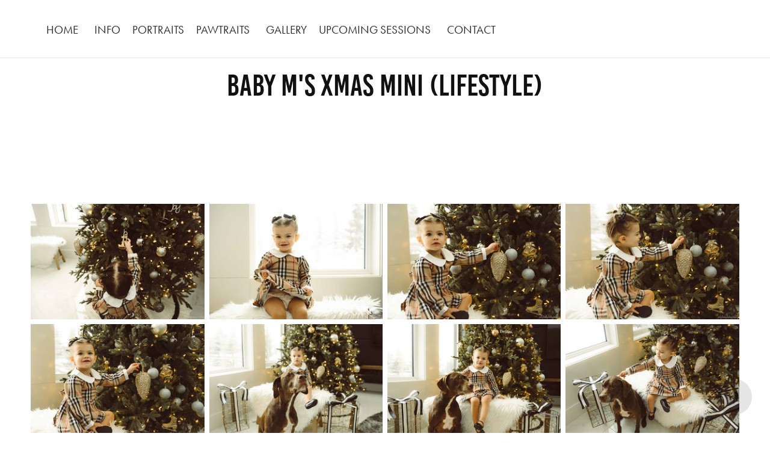

--- FILE ---
content_type: text/html; charset=utf-8
request_url: https://julzkimphotography.com/baby-ms-xmas-mini-lifestyle
body_size: 7538
content:
<!DOCTYPE HTML>
<html lang="en-US">
<head>
  <meta charset="UTF-8" />
  <meta name="viewport" content="width=device-width, initial-scale=1" />
      <meta name="keywords"  content="PHOTOGRAPHY,julzkimphotography,edmonton newborn photography,edmonton photographer,edmonton maternity photographer,edmonton maternity photo,edmonton family photo,edmonton portrait photo,edmonton photography,yeg family photo,yeg photographer,edmonton family photographer,edmonton newborn photographer,edmonton pet photographer,edmonton pawtrait,edmonton portrait photographer,edmonton kids photographer,Edmonton pet photography,pet photography,pet photos,family photos,family photography,edmonton family photos" />
      <meta name="description"  content="JULZKIMPHOTOGRAPHY is an Edmonton Photographer offering Family, Couples, Maternity, Baby, Pet, and Professional Headshot photography.
" />
      <meta name="twitter:card"  content="summary_large_image" />
      <meta name="twitter:site"  content="@AdobePortfolio" />
      <meta  property="og:title" content="JULZKIMPHOTOGRAPHY - Baby M's Xmas Mini (Lifestyle)" />
      <meta  property="og:description" content="JULZKIMPHOTOGRAPHY is an Edmonton Photographer offering Family, Couples, Maternity, Baby, Pet, and Professional Headshot photography.
" />
      <meta  property="og:image" content="https://pro2-bar-s3-cdn-cf6.myportfolio.com/31e8aefb-aae9-4358-a3a9-58ef796150f6/0021abb2-2286-4e7d-9bd7-e5f42166e268_rwc_0x0x799x799x799.jpg?h=bc9845594e484fa48eb70f20bfd125a2" />
        <link rel="icon" href="https://pro2-bar-s3-cdn-cf2.myportfolio.com/31e8aefb-aae9-4358-a3a9-58ef796150f6/38a8bcf0-624e-4b2c-a6b0-e72866a9c4e1_carw_1x1x32.png?h=d0d6b1ad3e41adc5ea6cfdcaa70fd49a" />
        <link rel="apple-touch-icon" href="https://pro2-bar-s3-cdn-cf.myportfolio.com/31e8aefb-aae9-4358-a3a9-58ef796150f6/8d3faad3-8a76-431a-8c79-fe62855b481d_carw_1x1x180.png?h=cf174e4a7223880e6d3fc9bd2e8f1d46" />
      <link rel="stylesheet" href="/dist/css/main.css" type="text/css" />
      <link rel="stylesheet" href="https://pro2-bar-s3-cdn-cf.myportfolio.com/31e8aefb-aae9-4358-a3a9-58ef796150f6/169b381434dbae049f7e7d2ac13749901641425025.css?h=6ef7072eacb71af9f5eb8448f792456e" type="text/css" />
    <link rel="canonical" href="https://julzkimphotography.com/baby-ms-xmas-mini-lifestyle" />
      <title>JULZKIMPHOTOGRAPHY - Baby M's Xmas Mini (Lifestyle)</title>
    <script type="text/javascript" src="//use.typekit.net/ik/[base64].js?cb=8dae7d4d979f383d5ca1dd118e49b6878a07c580" async onload="
    try {
      window.Typekit.load();
    } catch (e) {
      console.warn('Typekit not loaded.');
    }
    "></script>
</head>
  <body class="transition-enabled">  <div class='page-background-video page-background-video-with-panel'>
  </div>
  <div class="js-responsive-nav">
    <div class="responsive-nav">
      <div class="close-responsive-click-area js-close-responsive-nav">
        <div class="close-responsive-button"></div>
      </div>
          <nav class="nav-container" data-hover-hint="nav" data-hover-hint-placement="bottom-start">
      <div class="page-title">
        <a href="/home-1" >HOME</a>
      </div>
                <div class="gallery-title"><a href="/info" >INFO</a></div>
                <div class="gallery-title"><a href="/portraits" >PORTRAITS</a></div>
      <div class="page-title">
        <a href="/pawtrait" >PAWTRAITS</a>
      </div>
                <div class="gallery-title"><a href="/stories" >GALLERY</a></div>
      <div class="page-title">
        <a href="/upcoming-sessions" >Upcoming Sessions</a>
      </div>
      <div class="page-title">
        <a href="/contact-2" >CONTACT</a>
      </div>
          </nav>
    </div>
  </div>
    <header class="site-header js-site-header " data-context="theme.nav" data-hover-hint="nav" data-hover-hint-placement="top-start">
        <nav class="nav-container" data-hover-hint="nav" data-hover-hint-placement="bottom-start">
      <div class="page-title">
        <a href="/home-1" >HOME</a>
      </div>
                <div class="gallery-title"><a href="/info" >INFO</a></div>
                <div class="gallery-title"><a href="/portraits" >PORTRAITS</a></div>
      <div class="page-title">
        <a href="/pawtrait" >PAWTRAITS</a>
      </div>
                <div class="gallery-title"><a href="/stories" >GALLERY</a></div>
      <div class="page-title">
        <a href="/upcoming-sessions" >Upcoming Sessions</a>
      </div>
      <div class="page-title">
        <a href="/contact-2" >CONTACT</a>
      </div>
        </nav>
        <div class="hamburger-click-area js-hamburger">
          <div class="hamburger">
            <i></i>
            <i></i>
            <i></i>
          </div>
        </div>
    </header>
    <div class="header-placeholder"></div>
  <div class="site-wrap cfix js-site-wrap">
    <div class="site-container">
      <div class="site-content e2e-site-content">
        <main>
  <div class="page-container" data-context="page.page.container" data-hover-hint="pageContainer">
    <section class="page standard-modules">
        <header class="page-header content" data-context="pages" data-identity="id:p5ff1358d9b62f87086d2391c95a68f6d70688f98852c4ecc64bd8" data-hover-hint="pageHeader" data-hover-hint-id="p5ff1358d9b62f87086d2391c95a68f6d70688f98852c4ecc64bd8">
            <h1 class="title preserve-whitespace e2e-site-logo-text">Baby M's Xmas Mini (Lifestyle)</h1>
        </header>
      <div class="page-content js-page-content" data-context="pages" data-identity="id:p5ff1358d9b62f87086d2391c95a68f6d70688f98852c4ecc64bd8">
        <div id="project-canvas" class="js-project-modules modules content">
          <div id="project-modules">
              
              
              
              
              
              
              
              <div class="project-module module media_collection project-module-media_collection" data-id="m5ff136f279e81b1bee78fc7bd94dfcf582e8ad8c9d11f63f36909"  style="padding-top: 0px;
padding-bottom: 20px;
  width: 100%;
">
  <div class="grid--main js-grid-main" data-grid-max-images="
  ">
    <div class="grid__item-container js-grid-item-container" data-flex-grow="389.96330793113" style="width:389.96330793113px; flex-grow:389.96330793113;" data-width="3840" data-height="2560">
      <script type="text/html" class="js-lightbox-slide-content">
        <div class="grid__image-wrapper">
          <img src="https://pro2-bar-s3-cdn-cf1.myportfolio.com/31e8aefb-aae9-4358-a3a9-58ef796150f6/94b781b7-74a3-4578-8d3b-51f1cf9fe4ce_rw_3840.jpg?h=e1e8dff6062368fc6f10448f31d3a9f8" srcset="https://pro2-bar-s3-cdn-cf1.myportfolio.com/31e8aefb-aae9-4358-a3a9-58ef796150f6/94b781b7-74a3-4578-8d3b-51f1cf9fe4ce_rw_600.jpg?h=f63db8875e1f879bf06ea37319853cc0 600w,https://pro2-bar-s3-cdn-cf1.myportfolio.com/31e8aefb-aae9-4358-a3a9-58ef796150f6/94b781b7-74a3-4578-8d3b-51f1cf9fe4ce_rw_1200.jpg?h=42100aa3683c42e50592e5a58c3e6754 1200w,https://pro2-bar-s3-cdn-cf1.myportfolio.com/31e8aefb-aae9-4358-a3a9-58ef796150f6/94b781b7-74a3-4578-8d3b-51f1cf9fe4ce_rw_1920.jpg?h=f9ffe8953bd6dc0215814da4527fe37a 1920w,https://pro2-bar-s3-cdn-cf1.myportfolio.com/31e8aefb-aae9-4358-a3a9-58ef796150f6/94b781b7-74a3-4578-8d3b-51f1cf9fe4ce_rw_3840.jpg?h=e1e8dff6062368fc6f10448f31d3a9f8 3840w,"  sizes="(max-width: 3840px) 100vw, 3840px">
        <div>
      </script>
      <img
        class="grid__item-image js-grid__item-image grid__item-image-lazy js-lazy"
        src="[data-uri]"
        
        data-src="https://pro2-bar-s3-cdn-cf1.myportfolio.com/31e8aefb-aae9-4358-a3a9-58ef796150f6/94b781b7-74a3-4578-8d3b-51f1cf9fe4ce_rw_3840.jpg?h=e1e8dff6062368fc6f10448f31d3a9f8"
        data-srcset="https://pro2-bar-s3-cdn-cf1.myportfolio.com/31e8aefb-aae9-4358-a3a9-58ef796150f6/94b781b7-74a3-4578-8d3b-51f1cf9fe4ce_rw_600.jpg?h=f63db8875e1f879bf06ea37319853cc0 600w,https://pro2-bar-s3-cdn-cf1.myportfolio.com/31e8aefb-aae9-4358-a3a9-58ef796150f6/94b781b7-74a3-4578-8d3b-51f1cf9fe4ce_rw_1200.jpg?h=42100aa3683c42e50592e5a58c3e6754 1200w,https://pro2-bar-s3-cdn-cf1.myportfolio.com/31e8aefb-aae9-4358-a3a9-58ef796150f6/94b781b7-74a3-4578-8d3b-51f1cf9fe4ce_rw_1920.jpg?h=f9ffe8953bd6dc0215814da4527fe37a 1920w,https://pro2-bar-s3-cdn-cf1.myportfolio.com/31e8aefb-aae9-4358-a3a9-58ef796150f6/94b781b7-74a3-4578-8d3b-51f1cf9fe4ce_rw_3840.jpg?h=e1e8dff6062368fc6f10448f31d3a9f8 3840w,"
      >
      <span class="grid__item-filler" style="padding-bottom:66.672939405344%;"></span>
    </div>
    <div class="grid__item-container js-grid-item-container" data-flex-grow="390" style="width:390px; flex-grow:390;" data-width="3840" data-height="2560">
      <script type="text/html" class="js-lightbox-slide-content">
        <div class="grid__image-wrapper">
          <img src="https://pro2-bar-s3-cdn-cf1.myportfolio.com/31e8aefb-aae9-4358-a3a9-58ef796150f6/26fa7d41-87dd-4f1e-8be9-950e51ea418a_rw_3840.jpg?h=c5d5c2cb25d261860e0db94eb0f751d0" srcset="https://pro2-bar-s3-cdn-cf1.myportfolio.com/31e8aefb-aae9-4358-a3a9-58ef796150f6/26fa7d41-87dd-4f1e-8be9-950e51ea418a_rw_600.jpg?h=472ab25e0596fa124a49fb2f718e31f9 600w,https://pro2-bar-s3-cdn-cf1.myportfolio.com/31e8aefb-aae9-4358-a3a9-58ef796150f6/26fa7d41-87dd-4f1e-8be9-950e51ea418a_rw_1200.jpg?h=f1085968ab4d4da833df2bc82869a42d 1200w,https://pro2-bar-s3-cdn-cf1.myportfolio.com/31e8aefb-aae9-4358-a3a9-58ef796150f6/26fa7d41-87dd-4f1e-8be9-950e51ea418a_rw_1920.jpg?h=16b837164750ebdc48997fd239036a7e 1920w,https://pro2-bar-s3-cdn-cf1.myportfolio.com/31e8aefb-aae9-4358-a3a9-58ef796150f6/26fa7d41-87dd-4f1e-8be9-950e51ea418a_rw_3840.jpg?h=c5d5c2cb25d261860e0db94eb0f751d0 3840w,"  sizes="(max-width: 3840px) 100vw, 3840px">
        <div>
      </script>
      <img
        class="grid__item-image js-grid__item-image grid__item-image-lazy js-lazy"
        src="[data-uri]"
        
        data-src="https://pro2-bar-s3-cdn-cf1.myportfolio.com/31e8aefb-aae9-4358-a3a9-58ef796150f6/26fa7d41-87dd-4f1e-8be9-950e51ea418a_rw_3840.jpg?h=c5d5c2cb25d261860e0db94eb0f751d0"
        data-srcset="https://pro2-bar-s3-cdn-cf1.myportfolio.com/31e8aefb-aae9-4358-a3a9-58ef796150f6/26fa7d41-87dd-4f1e-8be9-950e51ea418a_rw_600.jpg?h=472ab25e0596fa124a49fb2f718e31f9 600w,https://pro2-bar-s3-cdn-cf1.myportfolio.com/31e8aefb-aae9-4358-a3a9-58ef796150f6/26fa7d41-87dd-4f1e-8be9-950e51ea418a_rw_1200.jpg?h=f1085968ab4d4da833df2bc82869a42d 1200w,https://pro2-bar-s3-cdn-cf1.myportfolio.com/31e8aefb-aae9-4358-a3a9-58ef796150f6/26fa7d41-87dd-4f1e-8be9-950e51ea418a_rw_1920.jpg?h=16b837164750ebdc48997fd239036a7e 1920w,https://pro2-bar-s3-cdn-cf1.myportfolio.com/31e8aefb-aae9-4358-a3a9-58ef796150f6/26fa7d41-87dd-4f1e-8be9-950e51ea418a_rw_3840.jpg?h=c5d5c2cb25d261860e0db94eb0f751d0 3840w,"
      >
      <span class="grid__item-filler" style="padding-bottom:66.666666666667%;"></span>
    </div>
    <div class="grid__item-container js-grid-item-container" data-flex-grow="390" style="width:390px; flex-grow:390;" data-width="3840" data-height="2560">
      <script type="text/html" class="js-lightbox-slide-content">
        <div class="grid__image-wrapper">
          <img src="https://pro2-bar-s3-cdn-cf3.myportfolio.com/31e8aefb-aae9-4358-a3a9-58ef796150f6/4e278c4a-434c-4944-9a56-84fe2443d1b0_rw_3840.jpg?h=c6ab61eb8a391b62f5e4500ec142d35b" srcset="https://pro2-bar-s3-cdn-cf3.myportfolio.com/31e8aefb-aae9-4358-a3a9-58ef796150f6/4e278c4a-434c-4944-9a56-84fe2443d1b0_rw_600.jpg?h=e7756d1d8e0580bbac454c58d0cf1c11 600w,https://pro2-bar-s3-cdn-cf3.myportfolio.com/31e8aefb-aae9-4358-a3a9-58ef796150f6/4e278c4a-434c-4944-9a56-84fe2443d1b0_rw_1200.jpg?h=e8ab7764865f6b4a177e1d1ffb659fd7 1200w,https://pro2-bar-s3-cdn-cf3.myportfolio.com/31e8aefb-aae9-4358-a3a9-58ef796150f6/4e278c4a-434c-4944-9a56-84fe2443d1b0_rw_1920.jpg?h=454cea13bf59b540032af44dce2446bb 1920w,https://pro2-bar-s3-cdn-cf3.myportfolio.com/31e8aefb-aae9-4358-a3a9-58ef796150f6/4e278c4a-434c-4944-9a56-84fe2443d1b0_rw_3840.jpg?h=c6ab61eb8a391b62f5e4500ec142d35b 3840w,"  sizes="(max-width: 3840px) 100vw, 3840px">
        <div>
      </script>
      <img
        class="grid__item-image js-grid__item-image grid__item-image-lazy js-lazy"
        src="[data-uri]"
        
        data-src="https://pro2-bar-s3-cdn-cf3.myportfolio.com/31e8aefb-aae9-4358-a3a9-58ef796150f6/4e278c4a-434c-4944-9a56-84fe2443d1b0_rw_3840.jpg?h=c6ab61eb8a391b62f5e4500ec142d35b"
        data-srcset="https://pro2-bar-s3-cdn-cf3.myportfolio.com/31e8aefb-aae9-4358-a3a9-58ef796150f6/4e278c4a-434c-4944-9a56-84fe2443d1b0_rw_600.jpg?h=e7756d1d8e0580bbac454c58d0cf1c11 600w,https://pro2-bar-s3-cdn-cf3.myportfolio.com/31e8aefb-aae9-4358-a3a9-58ef796150f6/4e278c4a-434c-4944-9a56-84fe2443d1b0_rw_1200.jpg?h=e8ab7764865f6b4a177e1d1ffb659fd7 1200w,https://pro2-bar-s3-cdn-cf3.myportfolio.com/31e8aefb-aae9-4358-a3a9-58ef796150f6/4e278c4a-434c-4944-9a56-84fe2443d1b0_rw_1920.jpg?h=454cea13bf59b540032af44dce2446bb 1920w,https://pro2-bar-s3-cdn-cf3.myportfolio.com/31e8aefb-aae9-4358-a3a9-58ef796150f6/4e278c4a-434c-4944-9a56-84fe2443d1b0_rw_3840.jpg?h=c6ab61eb8a391b62f5e4500ec142d35b 3840w,"
      >
      <span class="grid__item-filler" style="padding-bottom:66.666666666667%;"></span>
    </div>
    <div class="grid__item-container js-grid-item-container" data-flex-grow="390" style="width:390px; flex-grow:390;" data-width="3840" data-height="2560">
      <script type="text/html" class="js-lightbox-slide-content">
        <div class="grid__image-wrapper">
          <img src="https://pro2-bar-s3-cdn-cf6.myportfolio.com/31e8aefb-aae9-4358-a3a9-58ef796150f6/0b7c7492-7408-483b-a74d-eeffcdc326b6_rw_3840.jpg?h=d48bbbbaaa766bb1f9c9b5d011880aa2" srcset="https://pro2-bar-s3-cdn-cf6.myportfolio.com/31e8aefb-aae9-4358-a3a9-58ef796150f6/0b7c7492-7408-483b-a74d-eeffcdc326b6_rw_600.jpg?h=b32d391626c9818a5fc51eb00970aaae 600w,https://pro2-bar-s3-cdn-cf6.myportfolio.com/31e8aefb-aae9-4358-a3a9-58ef796150f6/0b7c7492-7408-483b-a74d-eeffcdc326b6_rw_1200.jpg?h=34e0f15b79bea99cf8e370c0f885f6ed 1200w,https://pro2-bar-s3-cdn-cf6.myportfolio.com/31e8aefb-aae9-4358-a3a9-58ef796150f6/0b7c7492-7408-483b-a74d-eeffcdc326b6_rw_1920.jpg?h=2792d832f4fcb07ce8ec43ff41529ea4 1920w,https://pro2-bar-s3-cdn-cf6.myportfolio.com/31e8aefb-aae9-4358-a3a9-58ef796150f6/0b7c7492-7408-483b-a74d-eeffcdc326b6_rw_3840.jpg?h=d48bbbbaaa766bb1f9c9b5d011880aa2 3840w,"  sizes="(max-width: 3840px) 100vw, 3840px">
        <div>
      </script>
      <img
        class="grid__item-image js-grid__item-image grid__item-image-lazy js-lazy"
        src="[data-uri]"
        
        data-src="https://pro2-bar-s3-cdn-cf6.myportfolio.com/31e8aefb-aae9-4358-a3a9-58ef796150f6/0b7c7492-7408-483b-a74d-eeffcdc326b6_rw_3840.jpg?h=d48bbbbaaa766bb1f9c9b5d011880aa2"
        data-srcset="https://pro2-bar-s3-cdn-cf6.myportfolio.com/31e8aefb-aae9-4358-a3a9-58ef796150f6/0b7c7492-7408-483b-a74d-eeffcdc326b6_rw_600.jpg?h=b32d391626c9818a5fc51eb00970aaae 600w,https://pro2-bar-s3-cdn-cf6.myportfolio.com/31e8aefb-aae9-4358-a3a9-58ef796150f6/0b7c7492-7408-483b-a74d-eeffcdc326b6_rw_1200.jpg?h=34e0f15b79bea99cf8e370c0f885f6ed 1200w,https://pro2-bar-s3-cdn-cf6.myportfolio.com/31e8aefb-aae9-4358-a3a9-58ef796150f6/0b7c7492-7408-483b-a74d-eeffcdc326b6_rw_1920.jpg?h=2792d832f4fcb07ce8ec43ff41529ea4 1920w,https://pro2-bar-s3-cdn-cf6.myportfolio.com/31e8aefb-aae9-4358-a3a9-58ef796150f6/0b7c7492-7408-483b-a74d-eeffcdc326b6_rw_3840.jpg?h=d48bbbbaaa766bb1f9c9b5d011880aa2 3840w,"
      >
      <span class="grid__item-filler" style="padding-bottom:66.666666666667%;"></span>
    </div>
    <div class="grid__item-container js-grid-item-container" data-flex-grow="389.96316236894" style="width:389.96316236894px; flex-grow:389.96316236894;" data-width="3840" data-height="2560">
      <script type="text/html" class="js-lightbox-slide-content">
        <div class="grid__image-wrapper">
          <img src="https://pro2-bar-s3-cdn-cf6.myportfolio.com/31e8aefb-aae9-4358-a3a9-58ef796150f6/03fc6571-3967-4182-a199-fbef96344659_rw_3840.jpg?h=e97c41bedb550721b2e9c347971bb608" srcset="https://pro2-bar-s3-cdn-cf6.myportfolio.com/31e8aefb-aae9-4358-a3a9-58ef796150f6/03fc6571-3967-4182-a199-fbef96344659_rw_600.jpg?h=f5566f04f36d2f0342173636987527fd 600w,https://pro2-bar-s3-cdn-cf6.myportfolio.com/31e8aefb-aae9-4358-a3a9-58ef796150f6/03fc6571-3967-4182-a199-fbef96344659_rw_1200.jpg?h=a320ce600bebb9c365d2fb8acc05c21f 1200w,https://pro2-bar-s3-cdn-cf6.myportfolio.com/31e8aefb-aae9-4358-a3a9-58ef796150f6/03fc6571-3967-4182-a199-fbef96344659_rw_1920.jpg?h=75511faaa1123e37b7383f8c585f6a86 1920w,https://pro2-bar-s3-cdn-cf6.myportfolio.com/31e8aefb-aae9-4358-a3a9-58ef796150f6/03fc6571-3967-4182-a199-fbef96344659_rw_3840.jpg?h=e97c41bedb550721b2e9c347971bb608 3840w,"  sizes="(max-width: 3840px) 100vw, 3840px">
        <div>
      </script>
      <img
        class="grid__item-image js-grid__item-image grid__item-image-lazy js-lazy"
        src="[data-uri]"
        
        data-src="https://pro2-bar-s3-cdn-cf6.myportfolio.com/31e8aefb-aae9-4358-a3a9-58ef796150f6/03fc6571-3967-4182-a199-fbef96344659_rw_3840.jpg?h=e97c41bedb550721b2e9c347971bb608"
        data-srcset="https://pro2-bar-s3-cdn-cf6.myportfolio.com/31e8aefb-aae9-4358-a3a9-58ef796150f6/03fc6571-3967-4182-a199-fbef96344659_rw_600.jpg?h=f5566f04f36d2f0342173636987527fd 600w,https://pro2-bar-s3-cdn-cf6.myportfolio.com/31e8aefb-aae9-4358-a3a9-58ef796150f6/03fc6571-3967-4182-a199-fbef96344659_rw_1200.jpg?h=a320ce600bebb9c365d2fb8acc05c21f 1200w,https://pro2-bar-s3-cdn-cf6.myportfolio.com/31e8aefb-aae9-4358-a3a9-58ef796150f6/03fc6571-3967-4182-a199-fbef96344659_rw_1920.jpg?h=75511faaa1123e37b7383f8c585f6a86 1920w,https://pro2-bar-s3-cdn-cf6.myportfolio.com/31e8aefb-aae9-4358-a3a9-58ef796150f6/03fc6571-3967-4182-a199-fbef96344659_rw_3840.jpg?h=e97c41bedb550721b2e9c347971bb608 3840w,"
      >
      <span class="grid__item-filler" style="padding-bottom:66.672964292462%;"></span>
    </div>
    <div class="grid__item-container js-grid-item-container" data-flex-grow="390" style="width:390px; flex-grow:390;" data-width="3840" data-height="2560">
      <script type="text/html" class="js-lightbox-slide-content">
        <div class="grid__image-wrapper">
          <img src="https://pro2-bar-s3-cdn-cf3.myportfolio.com/31e8aefb-aae9-4358-a3a9-58ef796150f6/432505e6-5c7d-49b8-8b0d-5da5fcff6a3d_rw_3840.jpg?h=c7fd790063576e347c7af6f2f618c044" srcset="https://pro2-bar-s3-cdn-cf3.myportfolio.com/31e8aefb-aae9-4358-a3a9-58ef796150f6/432505e6-5c7d-49b8-8b0d-5da5fcff6a3d_rw_600.jpg?h=cc1001879b7565dd51010335b6805312 600w,https://pro2-bar-s3-cdn-cf3.myportfolio.com/31e8aefb-aae9-4358-a3a9-58ef796150f6/432505e6-5c7d-49b8-8b0d-5da5fcff6a3d_rw_1200.jpg?h=14c21ae1d995d9b7a1756a72db2e09e1 1200w,https://pro2-bar-s3-cdn-cf3.myportfolio.com/31e8aefb-aae9-4358-a3a9-58ef796150f6/432505e6-5c7d-49b8-8b0d-5da5fcff6a3d_rw_1920.jpg?h=1d4ad5fac1e79e77d9bc7411fb10fa8e 1920w,https://pro2-bar-s3-cdn-cf3.myportfolio.com/31e8aefb-aae9-4358-a3a9-58ef796150f6/432505e6-5c7d-49b8-8b0d-5da5fcff6a3d_rw_3840.jpg?h=c7fd790063576e347c7af6f2f618c044 3840w,"  sizes="(max-width: 3840px) 100vw, 3840px">
        <div>
      </script>
      <img
        class="grid__item-image js-grid__item-image grid__item-image-lazy js-lazy"
        src="[data-uri]"
        
        data-src="https://pro2-bar-s3-cdn-cf3.myportfolio.com/31e8aefb-aae9-4358-a3a9-58ef796150f6/432505e6-5c7d-49b8-8b0d-5da5fcff6a3d_rw_3840.jpg?h=c7fd790063576e347c7af6f2f618c044"
        data-srcset="https://pro2-bar-s3-cdn-cf3.myportfolio.com/31e8aefb-aae9-4358-a3a9-58ef796150f6/432505e6-5c7d-49b8-8b0d-5da5fcff6a3d_rw_600.jpg?h=cc1001879b7565dd51010335b6805312 600w,https://pro2-bar-s3-cdn-cf3.myportfolio.com/31e8aefb-aae9-4358-a3a9-58ef796150f6/432505e6-5c7d-49b8-8b0d-5da5fcff6a3d_rw_1200.jpg?h=14c21ae1d995d9b7a1756a72db2e09e1 1200w,https://pro2-bar-s3-cdn-cf3.myportfolio.com/31e8aefb-aae9-4358-a3a9-58ef796150f6/432505e6-5c7d-49b8-8b0d-5da5fcff6a3d_rw_1920.jpg?h=1d4ad5fac1e79e77d9bc7411fb10fa8e 1920w,https://pro2-bar-s3-cdn-cf3.myportfolio.com/31e8aefb-aae9-4358-a3a9-58ef796150f6/432505e6-5c7d-49b8-8b0d-5da5fcff6a3d_rw_3840.jpg?h=c7fd790063576e347c7af6f2f618c044 3840w,"
      >
      <span class="grid__item-filler" style="padding-bottom:66.666666666667%;"></span>
    </div>
    <div class="grid__item-container js-grid-item-container" data-flex-grow="390" style="width:390px; flex-grow:390;" data-width="3840" data-height="2560">
      <script type="text/html" class="js-lightbox-slide-content">
        <div class="grid__image-wrapper">
          <img src="https://pro2-bar-s3-cdn-cf6.myportfolio.com/31e8aefb-aae9-4358-a3a9-58ef796150f6/7666bb46-0ea7-477b-a0c9-424ebd23edaf_rw_3840.jpg?h=f3c34a92fe021022283a670fe98b80c1" srcset="https://pro2-bar-s3-cdn-cf6.myportfolio.com/31e8aefb-aae9-4358-a3a9-58ef796150f6/7666bb46-0ea7-477b-a0c9-424ebd23edaf_rw_600.jpg?h=8a58a5d0e40416f9c4d90fe118c3f0e1 600w,https://pro2-bar-s3-cdn-cf6.myportfolio.com/31e8aefb-aae9-4358-a3a9-58ef796150f6/7666bb46-0ea7-477b-a0c9-424ebd23edaf_rw_1200.jpg?h=285345c976ac50425d00956999194adf 1200w,https://pro2-bar-s3-cdn-cf6.myportfolio.com/31e8aefb-aae9-4358-a3a9-58ef796150f6/7666bb46-0ea7-477b-a0c9-424ebd23edaf_rw_1920.jpg?h=e807744b6d85a6e102bb04404a26dc59 1920w,https://pro2-bar-s3-cdn-cf6.myportfolio.com/31e8aefb-aae9-4358-a3a9-58ef796150f6/7666bb46-0ea7-477b-a0c9-424ebd23edaf_rw_3840.jpg?h=f3c34a92fe021022283a670fe98b80c1 3840w,"  sizes="(max-width: 3840px) 100vw, 3840px">
        <div>
      </script>
      <img
        class="grid__item-image js-grid__item-image grid__item-image-lazy js-lazy"
        src="[data-uri]"
        
        data-src="https://pro2-bar-s3-cdn-cf6.myportfolio.com/31e8aefb-aae9-4358-a3a9-58ef796150f6/7666bb46-0ea7-477b-a0c9-424ebd23edaf_rw_3840.jpg?h=f3c34a92fe021022283a670fe98b80c1"
        data-srcset="https://pro2-bar-s3-cdn-cf6.myportfolio.com/31e8aefb-aae9-4358-a3a9-58ef796150f6/7666bb46-0ea7-477b-a0c9-424ebd23edaf_rw_600.jpg?h=8a58a5d0e40416f9c4d90fe118c3f0e1 600w,https://pro2-bar-s3-cdn-cf6.myportfolio.com/31e8aefb-aae9-4358-a3a9-58ef796150f6/7666bb46-0ea7-477b-a0c9-424ebd23edaf_rw_1200.jpg?h=285345c976ac50425d00956999194adf 1200w,https://pro2-bar-s3-cdn-cf6.myportfolio.com/31e8aefb-aae9-4358-a3a9-58ef796150f6/7666bb46-0ea7-477b-a0c9-424ebd23edaf_rw_1920.jpg?h=e807744b6d85a6e102bb04404a26dc59 1920w,https://pro2-bar-s3-cdn-cf6.myportfolio.com/31e8aefb-aae9-4358-a3a9-58ef796150f6/7666bb46-0ea7-477b-a0c9-424ebd23edaf_rw_3840.jpg?h=f3c34a92fe021022283a670fe98b80c1 3840w,"
      >
      <span class="grid__item-filler" style="padding-bottom:66.666666666667%;"></span>
    </div>
    <div class="grid__item-container js-grid-item-container" data-flex-grow="390" style="width:390px; flex-grow:390;" data-width="3840" data-height="2560">
      <script type="text/html" class="js-lightbox-slide-content">
        <div class="grid__image-wrapper">
          <img src="https://pro2-bar-s3-cdn-cf4.myportfolio.com/31e8aefb-aae9-4358-a3a9-58ef796150f6/545cba37-d89f-4426-b570-2c3cff2610e9_rw_3840.jpg?h=784a083391494a29ff1de15029694502" srcset="https://pro2-bar-s3-cdn-cf4.myportfolio.com/31e8aefb-aae9-4358-a3a9-58ef796150f6/545cba37-d89f-4426-b570-2c3cff2610e9_rw_600.jpg?h=550930fc7f1721b9043356cdec4a6b4a 600w,https://pro2-bar-s3-cdn-cf4.myportfolio.com/31e8aefb-aae9-4358-a3a9-58ef796150f6/545cba37-d89f-4426-b570-2c3cff2610e9_rw_1200.jpg?h=c76898f43b3a6c159c49dfd3e32a91da 1200w,https://pro2-bar-s3-cdn-cf4.myportfolio.com/31e8aefb-aae9-4358-a3a9-58ef796150f6/545cba37-d89f-4426-b570-2c3cff2610e9_rw_1920.jpg?h=fd9488388f2e04476915a7c9ce49c1bd 1920w,https://pro2-bar-s3-cdn-cf4.myportfolio.com/31e8aefb-aae9-4358-a3a9-58ef796150f6/545cba37-d89f-4426-b570-2c3cff2610e9_rw_3840.jpg?h=784a083391494a29ff1de15029694502 3840w,"  sizes="(max-width: 3840px) 100vw, 3840px">
        <div>
      </script>
      <img
        class="grid__item-image js-grid__item-image grid__item-image-lazy js-lazy"
        src="[data-uri]"
        
        data-src="https://pro2-bar-s3-cdn-cf4.myportfolio.com/31e8aefb-aae9-4358-a3a9-58ef796150f6/545cba37-d89f-4426-b570-2c3cff2610e9_rw_3840.jpg?h=784a083391494a29ff1de15029694502"
        data-srcset="https://pro2-bar-s3-cdn-cf4.myportfolio.com/31e8aefb-aae9-4358-a3a9-58ef796150f6/545cba37-d89f-4426-b570-2c3cff2610e9_rw_600.jpg?h=550930fc7f1721b9043356cdec4a6b4a 600w,https://pro2-bar-s3-cdn-cf4.myportfolio.com/31e8aefb-aae9-4358-a3a9-58ef796150f6/545cba37-d89f-4426-b570-2c3cff2610e9_rw_1200.jpg?h=c76898f43b3a6c159c49dfd3e32a91da 1200w,https://pro2-bar-s3-cdn-cf4.myportfolio.com/31e8aefb-aae9-4358-a3a9-58ef796150f6/545cba37-d89f-4426-b570-2c3cff2610e9_rw_1920.jpg?h=fd9488388f2e04476915a7c9ce49c1bd 1920w,https://pro2-bar-s3-cdn-cf4.myportfolio.com/31e8aefb-aae9-4358-a3a9-58ef796150f6/545cba37-d89f-4426-b570-2c3cff2610e9_rw_3840.jpg?h=784a083391494a29ff1de15029694502 3840w,"
      >
      <span class="grid__item-filler" style="padding-bottom:66.666666666667%;"></span>
    </div>
    <div class="grid__item-container js-grid-item-container" data-flex-grow="390.03566529492" style="width:390.03566529492px; flex-grow:390.03566529492;" data-width="3840" data-height="2559">
      <script type="text/html" class="js-lightbox-slide-content">
        <div class="grid__image-wrapper">
          <img src="https://pro2-bar-s3-cdn-cf2.myportfolio.com/31e8aefb-aae9-4358-a3a9-58ef796150f6/df40f397-d57a-4393-a3ce-e294eaa4b3fb_rw_3840.jpg?h=b5f484b47300b8a21d9187643f3c0d9a" srcset="https://pro2-bar-s3-cdn-cf2.myportfolio.com/31e8aefb-aae9-4358-a3a9-58ef796150f6/df40f397-d57a-4393-a3ce-e294eaa4b3fb_rw_600.jpg?h=e38330750d30292f38936c28a41489c5 600w,https://pro2-bar-s3-cdn-cf2.myportfolio.com/31e8aefb-aae9-4358-a3a9-58ef796150f6/df40f397-d57a-4393-a3ce-e294eaa4b3fb_rw_1200.jpg?h=812dfe0c4c544c73731a6588a846f312 1200w,https://pro2-bar-s3-cdn-cf2.myportfolio.com/31e8aefb-aae9-4358-a3a9-58ef796150f6/df40f397-d57a-4393-a3ce-e294eaa4b3fb_rw_1920.jpg?h=fef1ac422371820470a18e9d411c624c 1920w,https://pro2-bar-s3-cdn-cf2.myportfolio.com/31e8aefb-aae9-4358-a3a9-58ef796150f6/df40f397-d57a-4393-a3ce-e294eaa4b3fb_rw_3840.jpg?h=b5f484b47300b8a21d9187643f3c0d9a 3840w,"  sizes="(max-width: 3840px) 100vw, 3840px">
        <div>
      </script>
      <img
        class="grid__item-image js-grid__item-image grid__item-image-lazy js-lazy"
        src="[data-uri]"
        
        data-src="https://pro2-bar-s3-cdn-cf2.myportfolio.com/31e8aefb-aae9-4358-a3a9-58ef796150f6/df40f397-d57a-4393-a3ce-e294eaa4b3fb_rw_3840.jpg?h=b5f484b47300b8a21d9187643f3c0d9a"
        data-srcset="https://pro2-bar-s3-cdn-cf2.myportfolio.com/31e8aefb-aae9-4358-a3a9-58ef796150f6/df40f397-d57a-4393-a3ce-e294eaa4b3fb_rw_600.jpg?h=e38330750d30292f38936c28a41489c5 600w,https://pro2-bar-s3-cdn-cf2.myportfolio.com/31e8aefb-aae9-4358-a3a9-58ef796150f6/df40f397-d57a-4393-a3ce-e294eaa4b3fb_rw_1200.jpg?h=812dfe0c4c544c73731a6588a846f312 1200w,https://pro2-bar-s3-cdn-cf2.myportfolio.com/31e8aefb-aae9-4358-a3a9-58ef796150f6/df40f397-d57a-4393-a3ce-e294eaa4b3fb_rw_1920.jpg?h=fef1ac422371820470a18e9d411c624c 1920w,https://pro2-bar-s3-cdn-cf2.myportfolio.com/31e8aefb-aae9-4358-a3a9-58ef796150f6/df40f397-d57a-4393-a3ce-e294eaa4b3fb_rw_3840.jpg?h=b5f484b47300b8a21d9187643f3c0d9a 3840w,"
      >
      <span class="grid__item-filler" style="padding-bottom:66.660570592538%;"></span>
    </div>
    <div class="grid__item-container js-grid-item-container" data-flex-grow="389.96429552321" style="width:389.96429552321px; flex-grow:389.96429552321;" data-width="3840" data-height="2560">
      <script type="text/html" class="js-lightbox-slide-content">
        <div class="grid__image-wrapper">
          <img src="https://pro2-bar-s3-cdn-cf3.myportfolio.com/31e8aefb-aae9-4358-a3a9-58ef796150f6/47bf06bf-a917-4760-8998-0214d5e1653f_rw_3840.jpg?h=3ca5b6eb8728a48555e0e5057e43da6e" srcset="https://pro2-bar-s3-cdn-cf3.myportfolio.com/31e8aefb-aae9-4358-a3a9-58ef796150f6/47bf06bf-a917-4760-8998-0214d5e1653f_rw_600.jpg?h=307deafa00e77f51afc722e7f79103c9 600w,https://pro2-bar-s3-cdn-cf3.myportfolio.com/31e8aefb-aae9-4358-a3a9-58ef796150f6/47bf06bf-a917-4760-8998-0214d5e1653f_rw_1200.jpg?h=1e6fc08baf483fd823e290dcc768f4d1 1200w,https://pro2-bar-s3-cdn-cf3.myportfolio.com/31e8aefb-aae9-4358-a3a9-58ef796150f6/47bf06bf-a917-4760-8998-0214d5e1653f_rw_1920.jpg?h=a9715a6dd638236e8e203809b30e6b1b 1920w,https://pro2-bar-s3-cdn-cf3.myportfolio.com/31e8aefb-aae9-4358-a3a9-58ef796150f6/47bf06bf-a917-4760-8998-0214d5e1653f_rw_3840.jpg?h=3ca5b6eb8728a48555e0e5057e43da6e 3840w,"  sizes="(max-width: 3840px) 100vw, 3840px">
        <div>
      </script>
      <img
        class="grid__item-image js-grid__item-image grid__item-image-lazy js-lazy"
        src="[data-uri]"
        
        data-src="https://pro2-bar-s3-cdn-cf3.myportfolio.com/31e8aefb-aae9-4358-a3a9-58ef796150f6/47bf06bf-a917-4760-8998-0214d5e1653f_rw_3840.jpg?h=3ca5b6eb8728a48555e0e5057e43da6e"
        data-srcset="https://pro2-bar-s3-cdn-cf3.myportfolio.com/31e8aefb-aae9-4358-a3a9-58ef796150f6/47bf06bf-a917-4760-8998-0214d5e1653f_rw_600.jpg?h=307deafa00e77f51afc722e7f79103c9 600w,https://pro2-bar-s3-cdn-cf3.myportfolio.com/31e8aefb-aae9-4358-a3a9-58ef796150f6/47bf06bf-a917-4760-8998-0214d5e1653f_rw_1200.jpg?h=1e6fc08baf483fd823e290dcc768f4d1 1200w,https://pro2-bar-s3-cdn-cf3.myportfolio.com/31e8aefb-aae9-4358-a3a9-58ef796150f6/47bf06bf-a917-4760-8998-0214d5e1653f_rw_1920.jpg?h=a9715a6dd638236e8e203809b30e6b1b 1920w,https://pro2-bar-s3-cdn-cf3.myportfolio.com/31e8aefb-aae9-4358-a3a9-58ef796150f6/47bf06bf-a917-4760-8998-0214d5e1653f_rw_3840.jpg?h=3ca5b6eb8728a48555e0e5057e43da6e 3840w,"
      >
      <span class="grid__item-filler" style="padding-bottom:66.672770554843%;"></span>
    </div>
    <div class="grid__item-container js-grid-item-container" data-flex-grow="390" style="width:390px; flex-grow:390;" data-width="3840" data-height="2560">
      <script type="text/html" class="js-lightbox-slide-content">
        <div class="grid__image-wrapper">
          <img src="https://pro2-bar-s3-cdn-cf1.myportfolio.com/31e8aefb-aae9-4358-a3a9-58ef796150f6/cd0234a0-32ba-4370-a51f-85abbe071dff_rw_3840.jpg?h=c9edf36a1733584792e428627524c6be" srcset="https://pro2-bar-s3-cdn-cf1.myportfolio.com/31e8aefb-aae9-4358-a3a9-58ef796150f6/cd0234a0-32ba-4370-a51f-85abbe071dff_rw_600.jpg?h=458bc558f1d3307d67db50070719a17e 600w,https://pro2-bar-s3-cdn-cf1.myportfolio.com/31e8aefb-aae9-4358-a3a9-58ef796150f6/cd0234a0-32ba-4370-a51f-85abbe071dff_rw_1200.jpg?h=efa7cd8440090da0a766b1bca5e637e9 1200w,https://pro2-bar-s3-cdn-cf1.myportfolio.com/31e8aefb-aae9-4358-a3a9-58ef796150f6/cd0234a0-32ba-4370-a51f-85abbe071dff_rw_1920.jpg?h=f92b8ee677eef4d94bbf0a9d64323753 1920w,https://pro2-bar-s3-cdn-cf1.myportfolio.com/31e8aefb-aae9-4358-a3a9-58ef796150f6/cd0234a0-32ba-4370-a51f-85abbe071dff_rw_3840.jpg?h=c9edf36a1733584792e428627524c6be 3840w,"  sizes="(max-width: 3840px) 100vw, 3840px">
        <div>
      </script>
      <img
        class="grid__item-image js-grid__item-image grid__item-image-lazy js-lazy"
        src="[data-uri]"
        
        data-src="https://pro2-bar-s3-cdn-cf1.myportfolio.com/31e8aefb-aae9-4358-a3a9-58ef796150f6/cd0234a0-32ba-4370-a51f-85abbe071dff_rw_3840.jpg?h=c9edf36a1733584792e428627524c6be"
        data-srcset="https://pro2-bar-s3-cdn-cf1.myportfolio.com/31e8aefb-aae9-4358-a3a9-58ef796150f6/cd0234a0-32ba-4370-a51f-85abbe071dff_rw_600.jpg?h=458bc558f1d3307d67db50070719a17e 600w,https://pro2-bar-s3-cdn-cf1.myportfolio.com/31e8aefb-aae9-4358-a3a9-58ef796150f6/cd0234a0-32ba-4370-a51f-85abbe071dff_rw_1200.jpg?h=efa7cd8440090da0a766b1bca5e637e9 1200w,https://pro2-bar-s3-cdn-cf1.myportfolio.com/31e8aefb-aae9-4358-a3a9-58ef796150f6/cd0234a0-32ba-4370-a51f-85abbe071dff_rw_1920.jpg?h=f92b8ee677eef4d94bbf0a9d64323753 1920w,https://pro2-bar-s3-cdn-cf1.myportfolio.com/31e8aefb-aae9-4358-a3a9-58ef796150f6/cd0234a0-32ba-4370-a51f-85abbe071dff_rw_3840.jpg?h=c9edf36a1733584792e428627524c6be 3840w,"
      >
      <span class="grid__item-filler" style="padding-bottom:66.666666666667%;"></span>
    </div>
    <div class="grid__item-container js-grid-item-container" data-flex-grow="390" style="width:390px; flex-grow:390;" data-width="3840" data-height="2560">
      <script type="text/html" class="js-lightbox-slide-content">
        <div class="grid__image-wrapper">
          <img src="https://pro2-bar-s3-cdn-cf6.myportfolio.com/31e8aefb-aae9-4358-a3a9-58ef796150f6/0cb6d36a-9584-470a-93db-43446131265b_rw_3840.jpg?h=f241d28ed1551cb22fddf3160c03c0a4" srcset="https://pro2-bar-s3-cdn-cf6.myportfolio.com/31e8aefb-aae9-4358-a3a9-58ef796150f6/0cb6d36a-9584-470a-93db-43446131265b_rw_600.jpg?h=7368ac98fc12c4fbed1bb6a05f5e66bf 600w,https://pro2-bar-s3-cdn-cf6.myportfolio.com/31e8aefb-aae9-4358-a3a9-58ef796150f6/0cb6d36a-9584-470a-93db-43446131265b_rw_1200.jpg?h=3936537ac933c31b28c831b0518f3d50 1200w,https://pro2-bar-s3-cdn-cf6.myportfolio.com/31e8aefb-aae9-4358-a3a9-58ef796150f6/0cb6d36a-9584-470a-93db-43446131265b_rw_1920.jpg?h=c5aafebffe10cdf042b37bbf4790a947 1920w,https://pro2-bar-s3-cdn-cf6.myportfolio.com/31e8aefb-aae9-4358-a3a9-58ef796150f6/0cb6d36a-9584-470a-93db-43446131265b_rw_3840.jpg?h=f241d28ed1551cb22fddf3160c03c0a4 3840w,"  sizes="(max-width: 3840px) 100vw, 3840px">
        <div>
      </script>
      <img
        class="grid__item-image js-grid__item-image grid__item-image-lazy js-lazy"
        src="[data-uri]"
        
        data-src="https://pro2-bar-s3-cdn-cf6.myportfolio.com/31e8aefb-aae9-4358-a3a9-58ef796150f6/0cb6d36a-9584-470a-93db-43446131265b_rw_3840.jpg?h=f241d28ed1551cb22fddf3160c03c0a4"
        data-srcset="https://pro2-bar-s3-cdn-cf6.myportfolio.com/31e8aefb-aae9-4358-a3a9-58ef796150f6/0cb6d36a-9584-470a-93db-43446131265b_rw_600.jpg?h=7368ac98fc12c4fbed1bb6a05f5e66bf 600w,https://pro2-bar-s3-cdn-cf6.myportfolio.com/31e8aefb-aae9-4358-a3a9-58ef796150f6/0cb6d36a-9584-470a-93db-43446131265b_rw_1200.jpg?h=3936537ac933c31b28c831b0518f3d50 1200w,https://pro2-bar-s3-cdn-cf6.myportfolio.com/31e8aefb-aae9-4358-a3a9-58ef796150f6/0cb6d36a-9584-470a-93db-43446131265b_rw_1920.jpg?h=c5aafebffe10cdf042b37bbf4790a947 1920w,https://pro2-bar-s3-cdn-cf6.myportfolio.com/31e8aefb-aae9-4358-a3a9-58ef796150f6/0cb6d36a-9584-470a-93db-43446131265b_rw_3840.jpg?h=f241d28ed1551cb22fddf3160c03c0a4 3840w,"
      >
      <span class="grid__item-filler" style="padding-bottom:66.666666666667%;"></span>
    </div>
    <div class="grid__item-container js-grid-item-container" data-flex-grow="389.96689584925" style="width:389.96689584925px; flex-grow:389.96689584925;" data-width="3840" data-height="2560">
      <script type="text/html" class="js-lightbox-slide-content">
        <div class="grid__image-wrapper">
          <img src="https://pro2-bar-s3-cdn-cf1.myportfolio.com/31e8aefb-aae9-4358-a3a9-58ef796150f6/c5614e95-8fc4-4324-b531-40265b2c4b84_rw_3840.jpg?h=1f0b7fdf25cccdb9b33e83e50b38a197" srcset="https://pro2-bar-s3-cdn-cf1.myportfolio.com/31e8aefb-aae9-4358-a3a9-58ef796150f6/c5614e95-8fc4-4324-b531-40265b2c4b84_rw_600.jpg?h=87bbcd5e26942137c9bf1fdadb2efbd5 600w,https://pro2-bar-s3-cdn-cf1.myportfolio.com/31e8aefb-aae9-4358-a3a9-58ef796150f6/c5614e95-8fc4-4324-b531-40265b2c4b84_rw_1200.jpg?h=7c56cde1999e027fb47efc2b7f397653 1200w,https://pro2-bar-s3-cdn-cf1.myportfolio.com/31e8aefb-aae9-4358-a3a9-58ef796150f6/c5614e95-8fc4-4324-b531-40265b2c4b84_rw_1920.jpg?h=e82afe36fdc39381a118c449ab9c309e 1920w,https://pro2-bar-s3-cdn-cf1.myportfolio.com/31e8aefb-aae9-4358-a3a9-58ef796150f6/c5614e95-8fc4-4324-b531-40265b2c4b84_rw_3840.jpg?h=1f0b7fdf25cccdb9b33e83e50b38a197 3840w,"  sizes="(max-width: 3840px) 100vw, 3840px">
        <div>
      </script>
      <img
        class="grid__item-image js-grid__item-image grid__item-image-lazy js-lazy"
        src="[data-uri]"
        
        data-src="https://pro2-bar-s3-cdn-cf1.myportfolio.com/31e8aefb-aae9-4358-a3a9-58ef796150f6/c5614e95-8fc4-4324-b531-40265b2c4b84_rw_3840.jpg?h=1f0b7fdf25cccdb9b33e83e50b38a197"
        data-srcset="https://pro2-bar-s3-cdn-cf1.myportfolio.com/31e8aefb-aae9-4358-a3a9-58ef796150f6/c5614e95-8fc4-4324-b531-40265b2c4b84_rw_600.jpg?h=87bbcd5e26942137c9bf1fdadb2efbd5 600w,https://pro2-bar-s3-cdn-cf1.myportfolio.com/31e8aefb-aae9-4358-a3a9-58ef796150f6/c5614e95-8fc4-4324-b531-40265b2c4b84_rw_1200.jpg?h=7c56cde1999e027fb47efc2b7f397653 1200w,https://pro2-bar-s3-cdn-cf1.myportfolio.com/31e8aefb-aae9-4358-a3a9-58ef796150f6/c5614e95-8fc4-4324-b531-40265b2c4b84_rw_1920.jpg?h=e82afe36fdc39381a118c449ab9c309e 1920w,https://pro2-bar-s3-cdn-cf1.myportfolio.com/31e8aefb-aae9-4358-a3a9-58ef796150f6/c5614e95-8fc4-4324-b531-40265b2c4b84_rw_3840.jpg?h=1f0b7fdf25cccdb9b33e83e50b38a197 3840w,"
      >
      <span class="grid__item-filler" style="padding-bottom:66.672325976231%;"></span>
    </div>
    <div class="grid__item-container js-grid-item-container" data-flex-grow="389.96506315507" style="width:389.96506315507px; flex-grow:389.96506315507;" data-width="3840" data-height="2560">
      <script type="text/html" class="js-lightbox-slide-content">
        <div class="grid__image-wrapper">
          <img src="https://pro2-bar-s3-cdn-cf2.myportfolio.com/31e8aefb-aae9-4358-a3a9-58ef796150f6/314276e5-bf65-45a8-9345-75eca726989c_rw_3840.jpg?h=9ba3ccc488eb4f2e27474f68ef88288c" srcset="https://pro2-bar-s3-cdn-cf2.myportfolio.com/31e8aefb-aae9-4358-a3a9-58ef796150f6/314276e5-bf65-45a8-9345-75eca726989c_rw_600.jpg?h=c0f21228d10599b0d17ca29212c37888 600w,https://pro2-bar-s3-cdn-cf2.myportfolio.com/31e8aefb-aae9-4358-a3a9-58ef796150f6/314276e5-bf65-45a8-9345-75eca726989c_rw_1200.jpg?h=693b144e3be33b60d8a5d46bad8feeb2 1200w,https://pro2-bar-s3-cdn-cf2.myportfolio.com/31e8aefb-aae9-4358-a3a9-58ef796150f6/314276e5-bf65-45a8-9345-75eca726989c_rw_1920.jpg?h=6324a0b52c4b6689990d5e41df761a25 1920w,https://pro2-bar-s3-cdn-cf2.myportfolio.com/31e8aefb-aae9-4358-a3a9-58ef796150f6/314276e5-bf65-45a8-9345-75eca726989c_rw_3840.jpg?h=9ba3ccc488eb4f2e27474f68ef88288c 3840w,"  sizes="(max-width: 3840px) 100vw, 3840px">
        <div>
      </script>
      <img
        class="grid__item-image js-grid__item-image grid__item-image-lazy js-lazy"
        src="[data-uri]"
        
        data-src="https://pro2-bar-s3-cdn-cf2.myportfolio.com/31e8aefb-aae9-4358-a3a9-58ef796150f6/314276e5-bf65-45a8-9345-75eca726989c_rw_3840.jpg?h=9ba3ccc488eb4f2e27474f68ef88288c"
        data-srcset="https://pro2-bar-s3-cdn-cf2.myportfolio.com/31e8aefb-aae9-4358-a3a9-58ef796150f6/314276e5-bf65-45a8-9345-75eca726989c_rw_600.jpg?h=c0f21228d10599b0d17ca29212c37888 600w,https://pro2-bar-s3-cdn-cf2.myportfolio.com/31e8aefb-aae9-4358-a3a9-58ef796150f6/314276e5-bf65-45a8-9345-75eca726989c_rw_1200.jpg?h=693b144e3be33b60d8a5d46bad8feeb2 1200w,https://pro2-bar-s3-cdn-cf2.myportfolio.com/31e8aefb-aae9-4358-a3a9-58ef796150f6/314276e5-bf65-45a8-9345-75eca726989c_rw_1920.jpg?h=6324a0b52c4b6689990d5e41df761a25 1920w,https://pro2-bar-s3-cdn-cf2.myportfolio.com/31e8aefb-aae9-4358-a3a9-58ef796150f6/314276e5-bf65-45a8-9345-75eca726989c_rw_3840.jpg?h=9ba3ccc488eb4f2e27474f68ef88288c 3840w,"
      >
      <span class="grid__item-filler" style="padding-bottom:66.672639311951%;"></span>
    </div>
    <div class="grid__item-container js-grid-item-container" data-flex-grow="389.96670934699" style="width:389.96670934699px; flex-grow:389.96670934699;" data-width="3840" data-height="2560">
      <script type="text/html" class="js-lightbox-slide-content">
        <div class="grid__image-wrapper">
          <img src="https://pro2-bar-s3-cdn-cf6.myportfolio.com/31e8aefb-aae9-4358-a3a9-58ef796150f6/7eb72041-7255-4108-ab2f-8845369eefca_rw_3840.jpg?h=f9fabcf7ef7846e6a4a71b3048958104" srcset="https://pro2-bar-s3-cdn-cf6.myportfolio.com/31e8aefb-aae9-4358-a3a9-58ef796150f6/7eb72041-7255-4108-ab2f-8845369eefca_rw_600.jpg?h=da1e9aed3b9924b4d3383bdc98114f53 600w,https://pro2-bar-s3-cdn-cf6.myportfolio.com/31e8aefb-aae9-4358-a3a9-58ef796150f6/7eb72041-7255-4108-ab2f-8845369eefca_rw_1200.jpg?h=e01ac200993cbf7cefb45321e345e3bd 1200w,https://pro2-bar-s3-cdn-cf6.myportfolio.com/31e8aefb-aae9-4358-a3a9-58ef796150f6/7eb72041-7255-4108-ab2f-8845369eefca_rw_1920.jpg?h=c26882bbfd9b5da36c86d2fb5d1e7fd0 1920w,https://pro2-bar-s3-cdn-cf6.myportfolio.com/31e8aefb-aae9-4358-a3a9-58ef796150f6/7eb72041-7255-4108-ab2f-8845369eefca_rw_3840.jpg?h=f9fabcf7ef7846e6a4a71b3048958104 3840w,"  sizes="(max-width: 3840px) 100vw, 3840px">
        <div>
      </script>
      <img
        class="grid__item-image js-grid__item-image grid__item-image-lazy js-lazy"
        src="[data-uri]"
        
        data-src="https://pro2-bar-s3-cdn-cf6.myportfolio.com/31e8aefb-aae9-4358-a3a9-58ef796150f6/7eb72041-7255-4108-ab2f-8845369eefca_rw_3840.jpg?h=f9fabcf7ef7846e6a4a71b3048958104"
        data-srcset="https://pro2-bar-s3-cdn-cf6.myportfolio.com/31e8aefb-aae9-4358-a3a9-58ef796150f6/7eb72041-7255-4108-ab2f-8845369eefca_rw_600.jpg?h=da1e9aed3b9924b4d3383bdc98114f53 600w,https://pro2-bar-s3-cdn-cf6.myportfolio.com/31e8aefb-aae9-4358-a3a9-58ef796150f6/7eb72041-7255-4108-ab2f-8845369eefca_rw_1200.jpg?h=e01ac200993cbf7cefb45321e345e3bd 1200w,https://pro2-bar-s3-cdn-cf6.myportfolio.com/31e8aefb-aae9-4358-a3a9-58ef796150f6/7eb72041-7255-4108-ab2f-8845369eefca_rw_1920.jpg?h=c26882bbfd9b5da36c86d2fb5d1e7fd0 1920w,https://pro2-bar-s3-cdn-cf6.myportfolio.com/31e8aefb-aae9-4358-a3a9-58ef796150f6/7eb72041-7255-4108-ab2f-8845369eefca_rw_3840.jpg?h=f9fabcf7ef7846e6a4a71b3048958104 3840w,"
      >
      <span class="grid__item-filler" style="padding-bottom:66.672357862387%;"></span>
    </div>
    <div class="grid__item-container js-grid-item-container" data-flex-grow="390" style="width:390px; flex-grow:390;" data-width="3840" data-height="2560">
      <script type="text/html" class="js-lightbox-slide-content">
        <div class="grid__image-wrapper">
          <img src="https://pro2-bar-s3-cdn-cf3.myportfolio.com/31e8aefb-aae9-4358-a3a9-58ef796150f6/e1e7b2ae-7f98-4131-a5fc-53eeb254ecce_rw_3840.jpg?h=63b23a4b06d0e0f0ec82a1b2df14cbb0" srcset="https://pro2-bar-s3-cdn-cf3.myportfolio.com/31e8aefb-aae9-4358-a3a9-58ef796150f6/e1e7b2ae-7f98-4131-a5fc-53eeb254ecce_rw_600.jpg?h=4a599d8706a2fe5409151cb7579098e8 600w,https://pro2-bar-s3-cdn-cf3.myportfolio.com/31e8aefb-aae9-4358-a3a9-58ef796150f6/e1e7b2ae-7f98-4131-a5fc-53eeb254ecce_rw_1200.jpg?h=cb405f3c300dd74d83bd7a7176ddda89 1200w,https://pro2-bar-s3-cdn-cf3.myportfolio.com/31e8aefb-aae9-4358-a3a9-58ef796150f6/e1e7b2ae-7f98-4131-a5fc-53eeb254ecce_rw_1920.jpg?h=aa21abc3f687ed876ec102f3fecf1bf0 1920w,https://pro2-bar-s3-cdn-cf3.myportfolio.com/31e8aefb-aae9-4358-a3a9-58ef796150f6/e1e7b2ae-7f98-4131-a5fc-53eeb254ecce_rw_3840.jpg?h=63b23a4b06d0e0f0ec82a1b2df14cbb0 3840w,"  sizes="(max-width: 3840px) 100vw, 3840px">
        <div>
      </script>
      <img
        class="grid__item-image js-grid__item-image grid__item-image-lazy js-lazy"
        src="[data-uri]"
        
        data-src="https://pro2-bar-s3-cdn-cf3.myportfolio.com/31e8aefb-aae9-4358-a3a9-58ef796150f6/e1e7b2ae-7f98-4131-a5fc-53eeb254ecce_rw_3840.jpg?h=63b23a4b06d0e0f0ec82a1b2df14cbb0"
        data-srcset="https://pro2-bar-s3-cdn-cf3.myportfolio.com/31e8aefb-aae9-4358-a3a9-58ef796150f6/e1e7b2ae-7f98-4131-a5fc-53eeb254ecce_rw_600.jpg?h=4a599d8706a2fe5409151cb7579098e8 600w,https://pro2-bar-s3-cdn-cf3.myportfolio.com/31e8aefb-aae9-4358-a3a9-58ef796150f6/e1e7b2ae-7f98-4131-a5fc-53eeb254ecce_rw_1200.jpg?h=cb405f3c300dd74d83bd7a7176ddda89 1200w,https://pro2-bar-s3-cdn-cf3.myportfolio.com/31e8aefb-aae9-4358-a3a9-58ef796150f6/e1e7b2ae-7f98-4131-a5fc-53eeb254ecce_rw_1920.jpg?h=aa21abc3f687ed876ec102f3fecf1bf0 1920w,https://pro2-bar-s3-cdn-cf3.myportfolio.com/31e8aefb-aae9-4358-a3a9-58ef796150f6/e1e7b2ae-7f98-4131-a5fc-53eeb254ecce_rw_3840.jpg?h=63b23a4b06d0e0f0ec82a1b2df14cbb0 3840w,"
      >
      <span class="grid__item-filler" style="padding-bottom:66.666666666667%;"></span>
    </div>
    <div class="grid__item-container js-grid-item-container" data-flex-grow="390" style="width:390px; flex-grow:390;" data-width="3840" data-height="2560">
      <script type="text/html" class="js-lightbox-slide-content">
        <div class="grid__image-wrapper">
          <img src="https://pro2-bar-s3-cdn-cf6.myportfolio.com/31e8aefb-aae9-4358-a3a9-58ef796150f6/0a1973f3-d123-4f0a-981c-2f9d209bafcc_rw_3840.jpg?h=7162f42a5ba66c5065e7470e25103b50" srcset="https://pro2-bar-s3-cdn-cf6.myportfolio.com/31e8aefb-aae9-4358-a3a9-58ef796150f6/0a1973f3-d123-4f0a-981c-2f9d209bafcc_rw_600.jpg?h=a161b8b16a6278d7b91309a80d6567d8 600w,https://pro2-bar-s3-cdn-cf6.myportfolio.com/31e8aefb-aae9-4358-a3a9-58ef796150f6/0a1973f3-d123-4f0a-981c-2f9d209bafcc_rw_1200.jpg?h=61e901e4df35cdec4206b3fbb7295e41 1200w,https://pro2-bar-s3-cdn-cf6.myportfolio.com/31e8aefb-aae9-4358-a3a9-58ef796150f6/0a1973f3-d123-4f0a-981c-2f9d209bafcc_rw_1920.jpg?h=e3f811d9786a258dcf48931c0af1a873 1920w,https://pro2-bar-s3-cdn-cf6.myportfolio.com/31e8aefb-aae9-4358-a3a9-58ef796150f6/0a1973f3-d123-4f0a-981c-2f9d209bafcc_rw_3840.jpg?h=7162f42a5ba66c5065e7470e25103b50 3840w,"  sizes="(max-width: 3840px) 100vw, 3840px">
        <div>
      </script>
      <img
        class="grid__item-image js-grid__item-image grid__item-image-lazy js-lazy"
        src="[data-uri]"
        
        data-src="https://pro2-bar-s3-cdn-cf6.myportfolio.com/31e8aefb-aae9-4358-a3a9-58ef796150f6/0a1973f3-d123-4f0a-981c-2f9d209bafcc_rw_3840.jpg?h=7162f42a5ba66c5065e7470e25103b50"
        data-srcset="https://pro2-bar-s3-cdn-cf6.myportfolio.com/31e8aefb-aae9-4358-a3a9-58ef796150f6/0a1973f3-d123-4f0a-981c-2f9d209bafcc_rw_600.jpg?h=a161b8b16a6278d7b91309a80d6567d8 600w,https://pro2-bar-s3-cdn-cf6.myportfolio.com/31e8aefb-aae9-4358-a3a9-58ef796150f6/0a1973f3-d123-4f0a-981c-2f9d209bafcc_rw_1200.jpg?h=61e901e4df35cdec4206b3fbb7295e41 1200w,https://pro2-bar-s3-cdn-cf6.myportfolio.com/31e8aefb-aae9-4358-a3a9-58ef796150f6/0a1973f3-d123-4f0a-981c-2f9d209bafcc_rw_1920.jpg?h=e3f811d9786a258dcf48931c0af1a873 1920w,https://pro2-bar-s3-cdn-cf6.myportfolio.com/31e8aefb-aae9-4358-a3a9-58ef796150f6/0a1973f3-d123-4f0a-981c-2f9d209bafcc_rw_3840.jpg?h=7162f42a5ba66c5065e7470e25103b50 3840w,"
      >
      <span class="grid__item-filler" style="padding-bottom:66.666666666667%;"></span>
    </div>
    <div class="grid__item-container js-grid-item-container" data-flex-grow="390" style="width:390px; flex-grow:390;" data-width="3840" data-height="2560">
      <script type="text/html" class="js-lightbox-slide-content">
        <div class="grid__image-wrapper">
          <img src="https://pro2-bar-s3-cdn-cf4.myportfolio.com/31e8aefb-aae9-4358-a3a9-58ef796150f6/f4be3d3a-9fbd-4c9d-849a-1833a592f46e_rw_3840.jpg?h=ef6544bedc2656dfccc5a9ac40d82f19" srcset="https://pro2-bar-s3-cdn-cf4.myportfolio.com/31e8aefb-aae9-4358-a3a9-58ef796150f6/f4be3d3a-9fbd-4c9d-849a-1833a592f46e_rw_600.jpg?h=a98dc744277f5bb1e61386bff954824e 600w,https://pro2-bar-s3-cdn-cf4.myportfolio.com/31e8aefb-aae9-4358-a3a9-58ef796150f6/f4be3d3a-9fbd-4c9d-849a-1833a592f46e_rw_1200.jpg?h=59ef74205827f2fbdda4c67328ffa875 1200w,https://pro2-bar-s3-cdn-cf4.myportfolio.com/31e8aefb-aae9-4358-a3a9-58ef796150f6/f4be3d3a-9fbd-4c9d-849a-1833a592f46e_rw_1920.jpg?h=f43cade1afc063cc6ed9cad079adfa2b 1920w,https://pro2-bar-s3-cdn-cf4.myportfolio.com/31e8aefb-aae9-4358-a3a9-58ef796150f6/f4be3d3a-9fbd-4c9d-849a-1833a592f46e_rw_3840.jpg?h=ef6544bedc2656dfccc5a9ac40d82f19 3840w,"  sizes="(max-width: 3840px) 100vw, 3840px">
        <div>
      </script>
      <img
        class="grid__item-image js-grid__item-image grid__item-image-lazy js-lazy"
        src="[data-uri]"
        
        data-src="https://pro2-bar-s3-cdn-cf4.myportfolio.com/31e8aefb-aae9-4358-a3a9-58ef796150f6/f4be3d3a-9fbd-4c9d-849a-1833a592f46e_rw_3840.jpg?h=ef6544bedc2656dfccc5a9ac40d82f19"
        data-srcset="https://pro2-bar-s3-cdn-cf4.myportfolio.com/31e8aefb-aae9-4358-a3a9-58ef796150f6/f4be3d3a-9fbd-4c9d-849a-1833a592f46e_rw_600.jpg?h=a98dc744277f5bb1e61386bff954824e 600w,https://pro2-bar-s3-cdn-cf4.myportfolio.com/31e8aefb-aae9-4358-a3a9-58ef796150f6/f4be3d3a-9fbd-4c9d-849a-1833a592f46e_rw_1200.jpg?h=59ef74205827f2fbdda4c67328ffa875 1200w,https://pro2-bar-s3-cdn-cf4.myportfolio.com/31e8aefb-aae9-4358-a3a9-58ef796150f6/f4be3d3a-9fbd-4c9d-849a-1833a592f46e_rw_1920.jpg?h=f43cade1afc063cc6ed9cad079adfa2b 1920w,https://pro2-bar-s3-cdn-cf4.myportfolio.com/31e8aefb-aae9-4358-a3a9-58ef796150f6/f4be3d3a-9fbd-4c9d-849a-1833a592f46e_rw_3840.jpg?h=ef6544bedc2656dfccc5a9ac40d82f19 3840w,"
      >
      <span class="grid__item-filler" style="padding-bottom:66.666666666667%;"></span>
    </div>
    <div class="grid__item-container js-grid-item-container" data-flex-grow="390" style="width:390px; flex-grow:390;" data-width="3840" data-height="2560">
      <script type="text/html" class="js-lightbox-slide-content">
        <div class="grid__image-wrapper">
          <img src="https://pro2-bar-s3-cdn-cf2.myportfolio.com/31e8aefb-aae9-4358-a3a9-58ef796150f6/36cbf219-2aef-40a6-839a-c89978d7588f_rw_3840.jpg?h=ebe7e8c2bb7af78bd278eeb5073a4f46" srcset="https://pro2-bar-s3-cdn-cf2.myportfolio.com/31e8aefb-aae9-4358-a3a9-58ef796150f6/36cbf219-2aef-40a6-839a-c89978d7588f_rw_600.jpg?h=acf0d0b7c92b46bc215d91daa7d142f9 600w,https://pro2-bar-s3-cdn-cf2.myportfolio.com/31e8aefb-aae9-4358-a3a9-58ef796150f6/36cbf219-2aef-40a6-839a-c89978d7588f_rw_1200.jpg?h=8ffe00d761610336990ad696352c6ab3 1200w,https://pro2-bar-s3-cdn-cf2.myportfolio.com/31e8aefb-aae9-4358-a3a9-58ef796150f6/36cbf219-2aef-40a6-839a-c89978d7588f_rw_1920.jpg?h=807b372956f4a4224bbb7c66c470d98b 1920w,https://pro2-bar-s3-cdn-cf2.myportfolio.com/31e8aefb-aae9-4358-a3a9-58ef796150f6/36cbf219-2aef-40a6-839a-c89978d7588f_rw_3840.jpg?h=ebe7e8c2bb7af78bd278eeb5073a4f46 3840w,"  sizes="(max-width: 3840px) 100vw, 3840px">
        <div>
      </script>
      <img
        class="grid__item-image js-grid__item-image grid__item-image-lazy js-lazy"
        src="[data-uri]"
        
        data-src="https://pro2-bar-s3-cdn-cf2.myportfolio.com/31e8aefb-aae9-4358-a3a9-58ef796150f6/36cbf219-2aef-40a6-839a-c89978d7588f_rw_3840.jpg?h=ebe7e8c2bb7af78bd278eeb5073a4f46"
        data-srcset="https://pro2-bar-s3-cdn-cf2.myportfolio.com/31e8aefb-aae9-4358-a3a9-58ef796150f6/36cbf219-2aef-40a6-839a-c89978d7588f_rw_600.jpg?h=acf0d0b7c92b46bc215d91daa7d142f9 600w,https://pro2-bar-s3-cdn-cf2.myportfolio.com/31e8aefb-aae9-4358-a3a9-58ef796150f6/36cbf219-2aef-40a6-839a-c89978d7588f_rw_1200.jpg?h=8ffe00d761610336990ad696352c6ab3 1200w,https://pro2-bar-s3-cdn-cf2.myportfolio.com/31e8aefb-aae9-4358-a3a9-58ef796150f6/36cbf219-2aef-40a6-839a-c89978d7588f_rw_1920.jpg?h=807b372956f4a4224bbb7c66c470d98b 1920w,https://pro2-bar-s3-cdn-cf2.myportfolio.com/31e8aefb-aae9-4358-a3a9-58ef796150f6/36cbf219-2aef-40a6-839a-c89978d7588f_rw_3840.jpg?h=ebe7e8c2bb7af78bd278eeb5073a4f46 3840w,"
      >
      <span class="grid__item-filler" style="padding-bottom:66.666666666667%;"></span>
    </div>
    <div class="js-grid-spacer"></div>
  </div>
</div>

              
              
          </div>
        </div>
      </div>
    </section>
        <section class="back-to-top" data-hover-hint="backToTop">
          <a href="#"><span class="arrow">&uarr;</span><span class="preserve-whitespace">Back to Top</span></a>
        </section>
        <a class="back-to-top-fixed js-back-to-top back-to-top-fixed-with-panel" data-hover-hint="backToTop" data-hover-hint-placement="top-start" href="#">
          <svg version="1.1" id="Layer_1" xmlns="http://www.w3.org/2000/svg" xmlns:xlink="http://www.w3.org/1999/xlink" x="0px" y="0px"
           viewBox="0 0 26 26" style="enable-background:new 0 0 26 26;" xml:space="preserve" class="icon icon-back-to-top">
          <g>
            <path d="M13.8,1.3L21.6,9c0.1,0.1,0.1,0.3,0.2,0.4c0.1,0.1,0.1,0.3,0.1,0.4s0,0.3-0.1,0.4c-0.1,0.1-0.1,0.3-0.3,0.4
              c-0.1,0.1-0.2,0.2-0.4,0.3c-0.2,0.1-0.3,0.1-0.4,0.1c-0.1,0-0.3,0-0.4-0.1c-0.2-0.1-0.3-0.2-0.4-0.3L14.2,5l0,19.1
              c0,0.2-0.1,0.3-0.1,0.5c0,0.1-0.1,0.3-0.3,0.4c-0.1,0.1-0.2,0.2-0.4,0.3c-0.1,0.1-0.3,0.1-0.5,0.1c-0.1,0-0.3,0-0.4-0.1
              c-0.1-0.1-0.3-0.1-0.4-0.3c-0.1-0.1-0.2-0.2-0.3-0.4c-0.1-0.1-0.1-0.3-0.1-0.5l0-19.1l-5.7,5.7C6,10.8,5.8,10.9,5.7,11
              c-0.1,0.1-0.3,0.1-0.4,0.1c-0.2,0-0.3,0-0.4-0.1c-0.1-0.1-0.3-0.2-0.4-0.3c-0.1-0.1-0.1-0.2-0.2-0.4C4.1,10.2,4,10.1,4.1,9.9
              c0-0.1,0-0.3,0.1-0.4c0-0.1,0.1-0.3,0.3-0.4l7.7-7.8c0.1,0,0.2-0.1,0.2-0.1c0,0,0.1-0.1,0.2-0.1c0.1,0,0.2,0,0.2-0.1
              c0.1,0,0.1,0,0.2,0c0,0,0.1,0,0.2,0c0.1,0,0.2,0,0.2,0.1c0.1,0,0.1,0.1,0.2,0.1C13.7,1.2,13.8,1.2,13.8,1.3z"/>
          </g>
          </svg>
        </a>
  </div>
              <footer class="site-footer" data-hover-hint="footer">
                  <div class="social pf-footer-social" data-context="theme.footer" data-hover-hint="footerSocialIcons">
                    <ul>
                            <li>
                              <a href="https://www.instagram.com/julzkimphotography" target="_blank">
                                <svg version="1.1" id="Layer_1" xmlns="http://www.w3.org/2000/svg" xmlns:xlink="http://www.w3.org/1999/xlink" viewBox="0 0 30 24" style="enable-background:new 0 0 30 24;" xml:space="preserve" class="icon">
                                <g>
                                  <path d="M15,5.4c2.1,0,2.4,0,3.2,0c0.8,0,1.2,0.2,1.5,0.3c0.4,0.1,0.6,0.3,0.9,0.6c0.3,0.3,0.5,0.5,0.6,0.9
                                    c0.1,0.3,0.2,0.7,0.3,1.5c0,0.8,0,1.1,0,3.2s0,2.4,0,3.2c0,0.8-0.2,1.2-0.3,1.5c-0.1,0.4-0.3,0.6-0.6,0.9c-0.3,0.3-0.5,0.5-0.9,0.6
                                    c-0.3,0.1-0.7,0.2-1.5,0.3c-0.8,0-1.1,0-3.2,0s-2.4,0-3.2,0c-0.8,0-1.2-0.2-1.5-0.3c-0.4-0.1-0.6-0.3-0.9-0.6
                                    c-0.3-0.3-0.5-0.5-0.6-0.9c-0.1-0.3-0.2-0.7-0.3-1.5c0-0.8,0-1.1,0-3.2s0-2.4,0-3.2c0-0.8,0.2-1.2,0.3-1.5c0.1-0.4,0.3-0.6,0.6-0.9
                                    c0.3-0.3,0.5-0.5,0.9-0.6c0.3-0.1,0.7-0.2,1.5-0.3C12.6,5.4,12.9,5.4,15,5.4 M15,4c-2.2,0-2.4,0-3.3,0c-0.9,0-1.4,0.2-1.9,0.4
                                    c-0.5,0.2-1,0.5-1.4,0.9C7.9,5.8,7.6,6.2,7.4,6.8C7.2,7.3,7.1,7.9,7,8.7C7,9.6,7,9.8,7,12s0,2.4,0,3.3c0,0.9,0.2,1.4,0.4,1.9
                                    c0.2,0.5,0.5,1,0.9,1.4c0.4,0.4,0.9,0.7,1.4,0.9c0.5,0.2,1.1,0.3,1.9,0.4c0.9,0,1.1,0,3.3,0s2.4,0,3.3,0c0.9,0,1.4-0.2,1.9-0.4
                                    c0.5-0.2,1-0.5,1.4-0.9c0.4-0.4,0.7-0.9,0.9-1.4c0.2-0.5,0.3-1.1,0.4-1.9c0-0.9,0-1.1,0-3.3s0-2.4,0-3.3c0-0.9-0.2-1.4-0.4-1.9
                                    c-0.2-0.5-0.5-1-0.9-1.4c-0.4-0.4-0.9-0.7-1.4-0.9c-0.5-0.2-1.1-0.3-1.9-0.4C17.4,4,17.2,4,15,4L15,4L15,4z"/>
                                  <path d="M15,7.9c-2.3,0-4.1,1.8-4.1,4.1s1.8,4.1,4.1,4.1s4.1-1.8,4.1-4.1S17.3,7.9,15,7.9L15,7.9z M15,14.7c-1.5,0-2.7-1.2-2.7-2.7
                                    c0-1.5,1.2-2.7,2.7-2.7s2.7,1.2,2.7,2.7C17.7,13.5,16.5,14.7,15,14.7L15,14.7z"/>
                                  <path d="M20.2,7.7c0,0.5-0.4,1-1,1s-1-0.4-1-1s0.4-1,1-1S20.2,7.2,20.2,7.7L20.2,7.7z"/>
                                </g>
                                </svg>
                              </a>
                            </li>
                            <li>
                              <a href="mailto:julzkimphotography@gmail.com">
                                <svg version="1.1" id="Layer_1" xmlns="http://www.w3.org/2000/svg" xmlns:xlink="http://www.w3.org/1999/xlink" x="0px" y="0px" viewBox="0 0 30 24" style="enable-background:new 0 0 30 24;" xml:space="preserve" class="icon">
                                  <g>
                                    <path d="M15,13L7.1,7.1c0-0.5,0.4-1,1-1h13.8c0.5,0,1,0.4,1,1L15,13z M15,14.8l7.9-5.9v8.1c0,0.5-0.4,1-1,1H8.1c-0.5,0-1-0.4-1-1 V8.8L15,14.8z"/>
                                  </g>
                                </svg>
                              </a>
                            </li>
                    </ul>
                  </div>
                <div class="footer-text">
                  julzkimphotography
                </div>
              </footer>
        </main>
      </div>
    </div>
  </div>
</body>
<script type="text/javascript">
  // fix for Safari's back/forward cache
  window.onpageshow = function(e) {
    if (e.persisted) { window.location.reload(); }
  };
</script>
  <script type="text/javascript">var __config__ = {"page_id":"p5ff1358d9b62f87086d2391c95a68f6d70688f98852c4ecc64bd8","theme":{"name":"marta\/ludwig"},"pageTransition":true,"linkTransition":true,"disableDownload":true,"localizedValidationMessages":{"required":"This field is required","Email":"This field must be a valid email address"},"lightbox":{"enabled":true,"color":{"opacity":0.94,"hex":"#fff"}},"cookie_banner":{"enabled":false},"googleAnalytics":{"trackingCode":"UA-171453761-1","anonymization":false}};</script>
  <script type="text/javascript" src="/site/translations?cb=8dae7d4d979f383d5ca1dd118e49b6878a07c580"></script>
  <script type="text/javascript" src="/dist/js/main.js?cb=8dae7d4d979f383d5ca1dd118e49b6878a07c580"></script>
</html>


--- FILE ---
content_type: text/plain
request_url: https://www.google-analytics.com/j/collect?v=1&_v=j102&a=855518667&t=pageview&_s=1&dl=https%3A%2F%2Fjulzkimphotography.com%2Fbaby-ms-xmas-mini-lifestyle&ul=en-us%40posix&dt=JULZKIMPHOTOGRAPHY%20-%20Baby%20M%27s%20Xmas%20Mini%20(Lifestyle)&sr=1280x720&vp=1280x720&_u=IEBAAEABAAAAACAAI~&jid=806212265&gjid=1328282011&cid=157245858.1770035361&tid=UA-171453761-1&_gid=1581741869.1770035361&_r=1&_slc=1&z=917680118
body_size: -452
content:
2,cG-TQZXF2LTNY